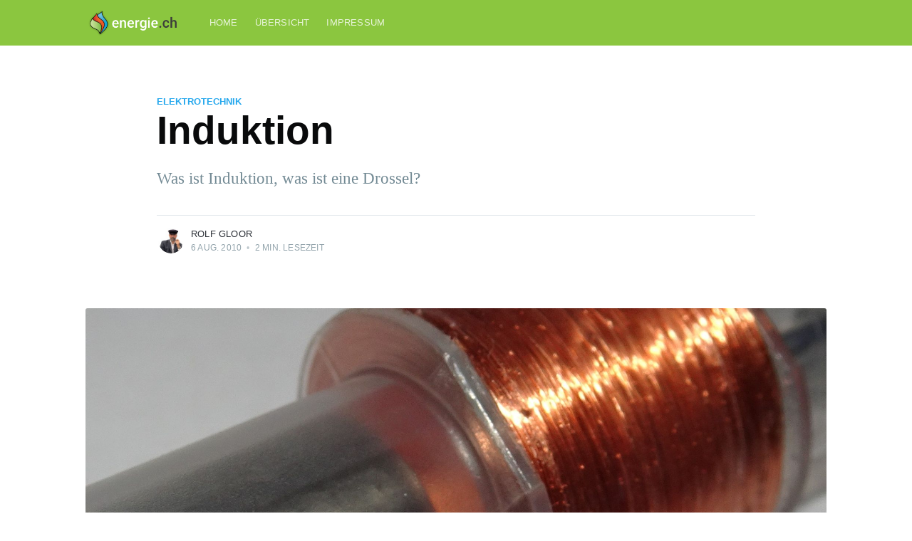

--- FILE ---
content_type: text/html; charset=utf-8
request_url: https://energie.ch/induktion/
body_size: 6405
content:
<!DOCTYPE html>
<html lang="de">
<head>

    <meta charset="utf-8" />
    <meta http-equiv="X-UA-Compatible" content="IE=edge" />

    <title>Induktion</title>
    <meta name="HandheldFriendly" content="True" />
    <meta name="viewport" content="width=device-width, initial-scale=1.0" />

    <link rel="stylesheet" type="text/css" href="https://energie.ch/assets/built/screen.css?v=47361a0926" />

    <meta name="description" content="Wenn sich der magnetische Fluss ändert, wird in den diesen  Fluss   umschliessenden elektrischen Leitern eine Spannung induziert. Diesen   Vorgang nennt man Induktion. Eine induzierte Spannung entsteht auch in   der Wicklung, welche selber die Veänderung des Magnetflusses verursacht   (Selbstinduktion). Die Stärke einer Induktivität wird in der Einheit   Henry [H &#x3D;Vs/A) angegeben.">
    <link rel="icon" href="https://energie.ch/content/images/size/w256h256/2024/05/flammes.png" type="image/png">
    <link rel="canonical" href="https://energie.ch/induktion/">
    <meta name="referrer" content="no-referrer-when-downgrade">
    
    <meta property="og:site_name" content="energie.ch">
    <meta property="og:type" content="article">
    <meta property="og:title" content="Induktion">
    <meta property="og:description" content="Was ist Induktion, was ist eine Drossel?">
    <meta property="og:url" content="https://energie.ch/induktion/">
    <meta property="og:image" content="https://energie.ch/content/images/size/w1200/2020/01/Induktion.JPG">
    <meta property="article:published_time" content="2010-08-06T10:29:09.000Z">
    <meta property="article:modified_time" content="2020-02-16T17:37:46.000Z">
    <meta property="article:tag" content="Elektrotechnik">
    <meta property="article:tag" content="Antriebstechnik">
    
    <meta name="twitter:card" content="summary_large_image">
    <meta name="twitter:title" content="Induktion">
    <meta name="twitter:description" content="Was ist Induktion, was ist eine Drossel?">
    <meta name="twitter:url" content="https://energie.ch/induktion/">
    <meta name="twitter:image" content="https://energie.ch/content/images/size/w1200/2020/01/Induktion.JPG">
    <meta name="twitter:label1" content="Written by">
    <meta name="twitter:data1" content="Rolf Gloor">
    <meta name="twitter:label2" content="Filed under">
    <meta name="twitter:data2" content="Elektrotechnik, Antriebstechnik">
    <meta property="og:image:width" content="1200">
    <meta property="og:image:height" content="977">
    
    <script type="application/ld+json">
{
    "@context": "https://schema.org",
    "@type": "Article",
    "publisher": {
        "@type": "Organization",
        "name": "energie.ch",
        "url": "https://energie.ch/",
        "logo": {
            "@type": "ImageObject",
            "url": "https://energie.ch/content/images/2024/05/logo-dark-v2.png"
        }
    },
    "author": {
        "@type": "Person",
        "name": "Rolf Gloor",
        "image": {
            "@type": "ImageObject",
            "url": "https://energie.ch/content/images/size/w1200/2019/12/Foto_Gloor_Rolf.jpg",
            "width": 1200,
            "height": 1109
        },
        "url": "https://energie.ch/author/rolf/",
        "sameAs": [
            "https://energie.ch/rolfgloor/"
        ]
    },
    "headline": "Induktion",
    "url": "https://energie.ch/induktion/",
    "datePublished": "2010-08-06T10:29:09.000Z",
    "dateModified": "2020-02-16T17:37:46.000Z",
    "image": {
        "@type": "ImageObject",
        "url": "https://energie.ch/content/images/size/w1200/2020/01/Induktion.JPG",
        "width": 1200,
        "height": 977
    },
    "keywords": "Elektrotechnik, Antriebstechnik",
    "description": "Was ist Induktion, was ist eine Drossel?",
    "mainEntityOfPage": "https://energie.ch/induktion/"
}
    </script>

    <meta name="generator" content="Ghost 6.6">
    <link rel="alternate" type="application/rss+xml" title="energie.ch" href="https://energie.ch/rss/">
    
    <script defer src="https://cdn.jsdelivr.net/ghost/sodo-search@~1.8/umd/sodo-search.min.js" data-key="351fa706653154890d83b63ada" data-styles="https://cdn.jsdelivr.net/ghost/sodo-search@~1.8/umd/main.css" data-sodo-search="https://energie-ch.ghost.io/" data-locale="de" crossorigin="anonymous"></script>
    
    <link href="https://energie.ch/webmentions/receive/" rel="webmention">
    <script defer src="/public/cards.min.js?v=47361a0926"></script>
    <link rel="stylesheet" type="text/css" href="/public/cards.min.css?v=47361a0926">
    <script defer src="/public/ghost-stats.min.js?v=47361a0926" data-stringify-payload="false" data-datasource="analytics_events" data-storage="localStorage" data-host="https://energie.ch/.ghost/analytics/api/v1/page_hit"  tb_site_uuid="7ded221e-fd67-4a75-ba10-e3bb1ae3777f" tb_post_uuid="a95c2b4d-8205-48b0-895b-3f86c2cfd384" tb_post_type="post" tb_member_uuid="undefined" tb_member_status="undefined"></script><style>:root {--ghost-accent-color: #15171A;}</style>
    <!-- Global site tag (gtag.js) - Google Analytics -->
<script async src="https://www.googletagmanager.com/gtag/js?id=UA-16694154-4"></script>
<script>
  window.dataLayer = window.dataLayer || [];
  function gtag(){dataLayer.push(arguments);}
  gtag('js', new Date());

  gtag('config', 'UA-16694154-4');
</script>

<!-- Google Adsense -->
<script data-ad-client="ca-pub-1277704216520284" async src="https://pagead2.googlesyndication.com/pagead/js/adsbygoogle.js"></script>

</head>
<body class="post-template tag-elektrotechnik tag-antriebstechnik tag-hash-import-2024-05-27-20-27">

    <div class="site-wrapper">

        

<header class="site-header">
    <div class="outer site-nav-main">
    <div class="inner">
        <nav class="site-nav">
    <div class="site-nav-left">
            <a class="site-nav-logo" href="https://energie.ch"><img src="https://energie.ch/content/images/2024/05/logo-dark-v2.png" alt="energie.ch" /></a>
        <div class="site-nav-content">
                <ul class="nav">
    <li class="nav-home"><a href="https://energie.ch/">Home</a></li>
    <li class="nav-ubersicht"><a href="https://energie.ch/kategorien/">Übersicht</a></li>
    <li class="nav-impressum"><a href="https://energie.ch/impressum/">Impressum</a></li>
</ul>

                <span class="nav-post-title ">Induktion</span>
        </div>
    </div>
        <div id="mobileMenuToggle">
            <span></span>
            <span></span>
            <span></span>
        </div>
    <div class="site-nav-right">
        <div class="social-links">
        </div>
    </div>
</nav>
<div id="mobileMenu">
    <ul>
            <li class="nav-home"><a href="https://energie.ch/">Home</a></li>
            <li class="nav-ubersicht"><a href="https://energie.ch/kategorien/">Übersicht</a></li>
            <li class="nav-impressum"><a href="https://energie.ch/impressum/">Impressum</a></li>
    </ul>
    <span class="menuClose"></span>
</div>
    </div>
</div></header>


<main id="site-main" class="site-main outer">
    <div class="inner">

        <article class="post-full post tag-elektrotechnik tag-antriebstechnik tag-hash-import-2024-05-27-20-27 ">

            <header class="post-full-header">

                <section class="post-full-tags">
                    <a href="/tag/elektrotechnik/">Elektrotechnik</a>
                </section>

                <h1 class="post-full-title">Induktion</h1>

                <p class="post-full-custom-excerpt">Was ist Induktion, was ist eine Drossel?</p>

                <div class="post-full-byline">

                    <section class="post-full-byline-content">

                        <ul class="author-list">
                            <li class="author-list-item">

                                <div class="author-card">
                                    <img class="author-profile-image" src="/content/images/size/w100/2019/12/Foto_Gloor_Rolf.jpg" alt="Rolf Gloor" />
                                    <div class="author-info">
                                        <div class="bio">
                                            <h2>Rolf Gloor</h2>
                                            <p>Ingenieur für Energie- und Antriebstechnik</p>
                                            <p><a href="/author/rolf/">Mehr Artikel </a> von Rolf Gloor.</p>
                                        </div>
                                    </div>
                                </div>

                                <a href="/author/rolf/" class="author-avatar">
                                    <img class="author-profile-image" src="/content/images/size/w100/2019/12/Foto_Gloor_Rolf.jpg" alt="Rolf Gloor" />
                                </a>

                            </li>
                        </ul>

                        <section class="post-full-byline-meta">
                            <h4 class="author-name"><a href="/author/rolf/">Rolf Gloor</a></h4>
                            <div class="byline-meta-content">
                                <time class="byline-meta-date" datetime="2010-08-06">6 Aug. 2010</time>
                                <span class="byline-reading-time"><span class="bull">&bull;</span> 2 Min. Lesezeit</span>
                            </div>
                        </section>

                    </section>


                </div>
            </header>

            <figure class="post-full-image">
                <img
                    srcset="/content/images/size/w300/2020/01/Induktion.JPG 300w,
                            /content/images/size/w600/2020/01/Induktion.JPG 600w,
                            /content/images/size/w1000/2020/01/Induktion.JPG 1000w,
                            /content/images/size/w2000/2020/01/Induktion.JPG 2000w"
                    sizes="(max-width: 800px) 400px,
                        (max-width: 1170px) 1170px,
                            2000px"
                    src="/content/images/size/w2000/2020/01/Induktion.JPG"
                    alt="Induktion"
                />
            </figure>

            <section class="post-full-content">
                <div class="post-content">
                    <p>Wenn sich der magnetische Fluss ändert, wird in den diesen Fluss   umschliessenden elektrischen Leitern eine Spannung induziert. Diesen Vorgang nennt man Induktion. Eine induzierte Spannung entsteht auch in der Wicklung, welche selber die Veränderung des Magnetflusses verursacht (Selbstinduktion). Die Veränderung des magnetischen Flusses kann durch eine Veränderung des Stromes aber auch durch eine Veränderung der Geometrie erfolgen. Relative Bewegung zwischen des magnetischen zum elektrischen Teil, Bewegung des Rotors. Beide Ursachen können gleichzeitig wirken, bei elektrischen Maschinen gibt es dann eine räumliche und zeitliche Komponente. </p><p>Da eine Spule aus einem elektrischen Leiter aufgebaut ist, wird in der Ersatzschaltung auch der ohmsche Widerstand dieses Leiters als Seriewiderstand zur Induktivität berücksichtigt.</p><figure class="kg-card kg-image-card kg-card-hascaption"><img src="https://energie.ch/content/images/2019/10/induktion_drossel.gif" class="kg-image" alt="induktion_drossel" loading="lazy"><figcaption>Eine Luftspule und das Ersatzschaltbild.</figcaption></figure><p>Wenn zur Erhöhung der Induktivität Eisen als magnetischer Leiter verwendet wird (Eisendrossel), so ist zu berücksichtigen, dass das Eisen selber auch elektrisch leitend ist. Wie in der Spule werden auch im Eisen Spannungen induziert, welche im Eisen <a href="https://energie.ch/eisenverluste/">Wirbelströme</a> verursachen. Zusätzlich ergeben sich durch die Umpolung des Magnetflusses im Eisen <a href="https://energie.ch/eisenverluste/">Hystereseverluste</a> (auch Ummagnetisierungsverluste genannt). Diese <a href="https://energie.ch/eisenverluste">Eisenverluste</a> sind abhängig vom Eisen, der Stärke der magnetischen Flussdichte und der Frequenz. Sie werden für den Nennstrom und die Nennfrequenz der Drossel mit einem Ersatzwiderstand berücksichtigt. Es gibt auch ein kleinen magnetischen Teilfluss, welcher nicht wie der Hauptfluss durch das Eisen verläuft. Zusätzlich ist zu berücksichtigen, dass das Eisen bei hoher Induktion (ab etwa 1,8 T) in die Sättigung gerät, das heisst, die Induktivität nimmt mit zunehmendem Strom ab.</p><figure class="kg-card kg-image-card kg-card-hascaption"><img src="https://energie.ch/content/images/2019/10/induktion_eisendrossel.gif" class="kg-image" alt="induktion_eisendrossel" loading="lazy"><figcaption>Eine Drossel und das Ersatzschaltbild mit Eisenverlusten und Streuung.</figcaption></figure><p>Wenn in einem magnetischen Kreis eine zweite Wicklung eingebaut wird, hat man einen <a href="https://energie.ch/transformator">Transformator</a>.</p><p>Die Funktion eines Transformators lässt sich aber auch ohne zweite Wicklung erzielen, indem die erste Wicklung einen weitereren Abgriff hat. Man erhält einen induktiven Spannungsteiler. Im Gegensatz zu einem ohmschen Spannungsteiler kann die Einspeisung aber auch zwischen den Wicklungsenden liegen und so die Ausgangsspannung grösser als die Eingansspannung sein. Weil dadurch die Sekundärwicklung eingespart wird, nennt man diese Ausführung Spartransformator, eine alternative Bezeichnung ist <strong>Autotransformator</strong>. Im Gegensatz zum üblichen Transformator hat der Spartrafo keine galvanische Trennung zwischen Primär- und Sekundärkreis.</p><h2 id="beziehungen-und-gr-ssen">Beziehungen und Grössen</h2><p>Liste in der Reihenfolge der hier vorgestellten Grössen und Beziehungen. </p><!--kg-card-begin: html--><table class="table table-bordered">
      <thead>
        <tr>
          <th align="center">Symbol</th>
          <th align="center">Einheit</th>
          <th>Bezeichnung</th>
          <th>Beziehungen</th>
        </tr>
      </thead>
      <tbody>
        <tr>
          <td align="center"><em>Φ</em></td>
          <td align="center">Vs</td>
          <td>Magnetischer Fluss</td>
          <td></td>
        </tr>
        <tr>
          <td align="center"><em>N</em></td>
          <td align="center">-</td>
          <td>Anzahl Windungen</td>
          <td></td>
        </tr>
        <tr>
          <td align="center"><em>Ψ</em></td>
          <td align="center">Vs</td>
          <td>Magnetische Flussverkettung</td>
          <td>Ψ = <em>Φ N</em></td>
        </tr>
        <tr>
          <td align="center"><em>t</em></td>
          <td align="center">s</td>
          <td>Zeit</td>
          <td></td>
        </tr>
        <tr>
          <td align="center"><em>u</em></td>
          <td align="center">V</td>
          <td>Elektrische Spannung</td>
          <td><em>u </em>= d<em>Ψ</em> / d<em>t</em></td>
        </tr>
        <tr>
          <td align="center"><em>i</em></td>
          <td align="center">A</td>
          <td>Elektrischer Strom</td>
          <td></td>
        </tr>
        <tr>
          <td align="center"><em>Θ</em></td>
          <td align="center">A</td>
          <td>Magnetische Durchflutung</td>
          <td class="Stil14 Stil14"><em>Θ</em> = <em>N i</em></td>
        </tr>
        <tr>
          <td align="center"><em>Rm</em></td>
          <td align="center">A/Vs</td>
          <td>Magnetischer Widerstand</td>
          <td><em>Rm</em> = <em>Θ</em> / <em>Φ</em></td>
        </tr>
        <tr>
          <td align="center">L</td>
          <td align="center">H</td>
          <td>Induktivität</td>
          <td><em>L</em> = <em>N</em>² / <em>Rm</em></td>
        </tr>
        <tr>
          <td align="center">u<sub>L</sub></td>
          <td align="center">V</td>
          <td>Spannung über die Induktiviät</td>
          <td><em>u<sub>L</sub></em> = <em>L</em> d<em>i</em> / d<em>t</em></td>
        </tr>
        <tr>
          <td align="center"><em>ω</em></td>
          <td align="center">1/s</td>
          <td>Kreisfrequenz</td>
          <td></td>
        </tr>
        <tr>
          <td align="center">j</td>
          <td align="center">-</td>
          <td>Komplexer Zeiger</td>
          <td></td>
        </tr>
        <tr>
          <td align="center">U<sub>L</sub></td>
          <td align="center">V</td>
          <td>Spannung über die Induktiviät</td>
          <td class="Stil14"><em>U<sub>L</sub></em> = j<em> ω L I</em></td>
        </tr>
      </tbody>
    </table><!--kg-card-end: html-->
                </div>
            </section>

        </article>
    </div>
</main>

<aside class="read-next outer">
    <div class="inner">
        <div class="read-next-feed">
                <article class="read-next-card">
                    <header class="read-next-card-header">
                        <h3><span>Mehr in</span> <a href="/tag/elektrotechnik/">Elektrotechnik</a></h3>
                    </header>
                    <div class="read-next-card-content">
                        <ul>
                            <li>
                                <h4><a href="/gleichstrom-und-wechselstrom/">Gleichstrom und Wechselstrom</a></h4>
                                <div class="read-next-card-meta">
                                    <p><time datetime="2020-02-16">16 Feb. 2020</time> –
                                        6 Min. Lesezeit</p>
                                </div>
                            </li>
                            <li>
                                <h4><a href="/symbole-und-einheiten/">Symbole und Einheiten</a></h4>
                                <div class="read-next-card-meta">
                                    <p><time datetime="2014-06-17">17 Juni 2014</time> –
                                        2 Min. Lesezeit</p>
                                </div>
                            </li>
                            <li>
                                <h4><a href="/drehstrom-und-wechselstrom/">Drehstrom und Wechselstrom</a></h4>
                                <div class="read-next-card-meta">
                                    <p><time datetime="2014-06-11">11 Juni 2014</time> –
                                        5 Min. Lesezeit</p>
                                </div>
                            </li>
                        </ul>
                    </div>
                    <footer class="read-next-card-footer">
                        <a href="/tag/elektrotechnik/">Sehe alle 20 Artikel
                            →</a>
                    </footer>
                </article>

                <article class="post-card post tag-thermodynamik tag-energietechnik tag-hash-import-2024-05-27-20-27 ">

    <a class="post-card-image-link" href="/dampf/">
        <img class="post-card-image"
            srcset="https://images.unsplash.com/photo-1501597072456-52603534cf7b?ixlib&#x3D;rb-1.2.1&amp;q&#x3D;80&amp;fm&#x3D;jpg&amp;crop&#x3D;entropy&amp;cs&#x3D;tinysrgb&amp;fit&#x3D;max&amp;ixid&#x3D;eyJhcHBfaWQiOjExNzczfQ&amp;w&#x3D;300 300w,
                    https://images.unsplash.com/photo-1501597072456-52603534cf7b?ixlib&#x3D;rb-1.2.1&amp;q&#x3D;80&amp;fm&#x3D;jpg&amp;crop&#x3D;entropy&amp;cs&#x3D;tinysrgb&amp;fit&#x3D;max&amp;ixid&#x3D;eyJhcHBfaWQiOjExNzczfQ&amp;w&#x3D;600 600w,
                    https://images.unsplash.com/photo-1501597072456-52603534cf7b?ixlib&#x3D;rb-1.2.1&amp;q&#x3D;80&amp;fm&#x3D;jpg&amp;crop&#x3D;entropy&amp;cs&#x3D;tinysrgb&amp;fit&#x3D;max&amp;ixid&#x3D;eyJhcHBfaWQiOjExNzczfQ&amp;w&#x3D;1000 1000w,
                    https://images.unsplash.com/photo-1501597072456-52603534cf7b?ixlib&#x3D;rb-1.2.1&amp;q&#x3D;80&amp;fm&#x3D;jpg&amp;crop&#x3D;entropy&amp;cs&#x3D;tinysrgb&amp;fit&#x3D;max&amp;ixid&#x3D;eyJhcHBfaWQiOjExNzczfQ&amp;w&#x3D;2000 2000w"
            sizes="(max-width: 1000px) 400px, 700px"
            src="https://images.unsplash.com/photo-1501597072456-52603534cf7b?ixlib&#x3D;rb-1.2.1&amp;q&#x3D;80&amp;fm&#x3D;jpg&amp;crop&#x3D;entropy&amp;cs&#x3D;tinysrgb&amp;fit&#x3D;max&amp;ixid&#x3D;eyJhcHBfaWQiOjExNzczfQ&amp;w&#x3D;600"
            alt="Dampf"
        />
    </a>

    <div class="post-card-content">

        <a class="post-card-content-link" href="/dampf/">

            <header class="post-card-header">
                    <div class="post-card-primary-tag">Thermodynamik</div>
                <h2 class="post-card-title">Dampf</h2>
            </header>

            <section class="post-card-excerpt">
                    <p>Bildliche Erklärung der Erzeugung von Wasserdampf.</p>
            </section>

        </a>

        <footer class="post-card-meta">
            <div class="post-card-byline-content">
                <span class="post-card-byline-date"><time datetime="2010-08-12">12 Aug. 2010</time> <span class="bull">&bull;</span> 2 Min. Lesezeit</span>
            </div>
        </footer>

    </div>

</article>

                <article class="post-card post tag-kraftwerke tag-hash-import-2024-05-27-20-27 ">

    <a class="post-card-image-link" href="/windkraftwerke/">
        <img class="post-card-image"
            srcset="https://images.unsplash.com/photo-1522735338363-cc7313be0ae0?ixlib&#x3D;rb-1.2.1&amp;q&#x3D;80&amp;fm&#x3D;jpg&amp;crop&#x3D;entropy&amp;cs&#x3D;tinysrgb&amp;fit&#x3D;max&amp;ixid&#x3D;eyJhcHBfaWQiOjExNzczfQ&amp;w&#x3D;300 300w,
                    https://images.unsplash.com/photo-1522735338363-cc7313be0ae0?ixlib&#x3D;rb-1.2.1&amp;q&#x3D;80&amp;fm&#x3D;jpg&amp;crop&#x3D;entropy&amp;cs&#x3D;tinysrgb&amp;fit&#x3D;max&amp;ixid&#x3D;eyJhcHBfaWQiOjExNzczfQ&amp;w&#x3D;600 600w,
                    https://images.unsplash.com/photo-1522735338363-cc7313be0ae0?ixlib&#x3D;rb-1.2.1&amp;q&#x3D;80&amp;fm&#x3D;jpg&amp;crop&#x3D;entropy&amp;cs&#x3D;tinysrgb&amp;fit&#x3D;max&amp;ixid&#x3D;eyJhcHBfaWQiOjExNzczfQ&amp;w&#x3D;1000 1000w,
                    https://images.unsplash.com/photo-1522735338363-cc7313be0ae0?ixlib&#x3D;rb-1.2.1&amp;q&#x3D;80&amp;fm&#x3D;jpg&amp;crop&#x3D;entropy&amp;cs&#x3D;tinysrgb&amp;fit&#x3D;max&amp;ixid&#x3D;eyJhcHBfaWQiOjExNzczfQ&amp;w&#x3D;2000 2000w"
            sizes="(max-width: 1000px) 400px, 700px"
            src="https://images.unsplash.com/photo-1522735338363-cc7313be0ae0?ixlib&#x3D;rb-1.2.1&amp;q&#x3D;80&amp;fm&#x3D;jpg&amp;crop&#x3D;entropy&amp;cs&#x3D;tinysrgb&amp;fit&#x3D;max&amp;ixid&#x3D;eyJhcHBfaWQiOjExNzczfQ&amp;w&#x3D;600"
            alt="Windkraftwerke"
        />
    </a>

    <div class="post-card-content">

        <a class="post-card-content-link" href="/windkraftwerke/">

            <header class="post-card-header">
                    <div class="post-card-primary-tag">Kraftwerke</div>
                <h2 class="post-card-title">Windkraftwerke</h2>
            </header>

            <section class="post-card-excerpt">
                    <p>Berechnungsgrundlage von Windkraftwerken und Turbinentypen.</p>
            </section>

        </a>

        <footer class="post-card-meta">
            <div class="post-card-byline-content">
                <span class="post-card-byline-date"><time datetime="2010-08-01">1 Aug. 2010</time> <span class="bull">&bull;</span> 2 Min. Lesezeit</span>
            </div>
        </footer>

    </div>

</article>
        </div>
    </div>
</aside>




        <footer class="site-footer outer">
            <div class="site-footer-content inner">
                <section class="copyright"><a href="https://energie.ch">energie.ch</a> &copy; 2025</section>
                <nav class="site-footer-nav">
                        
                    
                    
                </nav>
            </div>
        </footer>

    </div>

    <script
        src="https://code.jquery.com/jquery-3.4.1.min.js"
        integrity="sha256-CSXorXvZcTkaix6Yvo6HppcZGetbYMGWSFlBw8HfCJo="
        crossorigin="anonymous">
    </script>
    <script src="https://energie.ch/assets/built/casper.js?v=47361a0926"></script>

    <script>
        // Parse the URL parameter
        function getParameterByName(name, url) {
            if (!url) url = window.location.href;
            name = name.replace(/[\[\]]/g, "\\$&");
            var regex = new RegExp("[?&]" + name + "(=([^&#]*)|&|#|$)"),
                results = regex.exec(url);
            if (!results) return null;
            if (!results[2]) return '';
            return decodeURIComponent(results[2].replace(/\+/g, " "));
        }

        // Give the parameter a variable name
        var action = getParameterByName('action');

        $(document).ready(function () {
            if (action == 'subscribe') {
                $('body').addClass("subscribe-success");
            }

            $('.subscribe-success-message .subscribe-close').click(function () {
                $('.subscribe-success-message').addClass('close');
            });

            // Reset form on opening subscrion overlay
            $('.subscribe-button').click(function() {
                $('.subscribe-overlay form').removeClass();
                $('.subscribe-email').val('');
            });
        });
    </script>

    <script async src="https://pagead2.googlesyndication.com/pagead/js/adsbygoogle.js"></script>
<script>
    $(document).ready(function () {
        // FitVids - start
        var $postContent = $(".post-full-content");
        $postContent.fitVids();
        // FitVids - end

        // Replace nav with title on scroll - start
        Casper.stickyNavTitle({
            navSelector: '.site-nav-main',
            titleSelector: '.post-full-title',
            activeClass: 'nav-post-title-active'
        });
        // Replace nav with title on scroll - end

        // Hover on avatar
        var hoverTimeout;
        $('.author-list-item').hover(function () {
            var $this = $(this);

            clearTimeout(hoverTimeout);

            $('.author-card').removeClass('hovered');
            $(this).children('.author-card').addClass('hovered');

        }, function () {
            var $this = $(this);

            hoverTimeout = setTimeout(function () {
                $this.children('.author-card').removeClass('hovered');
            }, 800);
        });

        // Add Adsense after every 6 paragraphs
        // var count = 0;
        // $('.post-content > p').each(function () {
        //     count++;
        //     if(count % 6 === 0) {
        //         $(this).append('<p class="add-container"><ins class="adsbygoogle"  style="display:block; text-align:center;" data-ad-layout="in-article" data-ad-format="fluid" data-ad-client="ca-pub-1277704216520284" data-ad-slot="1061396463"></ins></p>');
        //         (adsbygoogle = window.adsbygoogle || []).push({});
        //     }
        // })
    });
</script>


    

    <script type="text/javascript" id="MathJax-script" defer
            src="https://cdn.jsdelivr.net/npm/mathjax@3/es5/tex-svg.js">
    </script>

    <!--    <script id="dsq-count-scr" src="//energiech.disqus.com/count.js" async></script>-->
</body>
</html>


--- FILE ---
content_type: text/html; charset=utf-8
request_url: https://www.google.com/recaptcha/api2/aframe
body_size: 269
content:
<!DOCTYPE HTML><html><head><meta http-equiv="content-type" content="text/html; charset=UTF-8"></head><body><script nonce="JPSRg_eiT3JU9YDjW4Jk9w">/** Anti-fraud and anti-abuse applications only. See google.com/recaptcha */ try{var clients={'sodar':'https://pagead2.googlesyndication.com/pagead/sodar?'};window.addEventListener("message",function(a){try{if(a.source===window.parent){var b=JSON.parse(a.data);var c=clients[b['id']];if(c){var d=document.createElement('img');d.src=c+b['params']+'&rc='+(localStorage.getItem("rc::a")?sessionStorage.getItem("rc::b"):"");window.document.body.appendChild(d);sessionStorage.setItem("rc::e",parseInt(sessionStorage.getItem("rc::e")||0)+1);localStorage.setItem("rc::h",'1762312899146');}}}catch(b){}});window.parent.postMessage("_grecaptcha_ready", "*");}catch(b){}</script></body></html>

--- FILE ---
content_type: application/javascript; charset=UTF-8
request_url: https://energie.ch/assets/built/casper.js?v=47361a0926
body_size: 1090
content:
!function(r){"use strict";r.fn.fitVids=function(e){var i={customSelector:null,ignore:null};if(!document.getElementById("fit-vids-style")){var t=document.head||document.getElementsByTagName("head")[0],n=document.createElement("div");n.innerHTML='<p>x</p><style id="fit-vids-style">.fluid-width-video-container{flex-grow: 1;width:100%;}.fluid-width-video-wrapper{width:100%;position:relative;padding:0;}.fluid-width-video-wrapper iframe,.fluid-width-video-wrapper object,.fluid-width-video-wrapper embed {position:absolute;top:0;left:0;width:100%;height:100%;}</style>',t.appendChild(n.childNodes[1])}return e&&r.extend(i,e),this.each(function(){var e=['iframe[src*="player.vimeo.com"]','iframe[src*="youtube.com"]','iframe[src*="youtube-nocookie.com"]','iframe[src*="kickstarter.com"][src*="video.html"]',"object","embed"];i.customSelector&&e.push(i.customSelector);var n=".fitvidsignore";i.ignore&&(n=n+", "+i.ignore);var t=r(this).find(e.join(","));(t=(t=t.not("object object")).not(n)).each(function(){var e=r(this);if(!(0<e.parents(n).length||"embed"===this.tagName.toLowerCase()&&e.parent("object").length||e.parent(".fluid-width-video-wrapper").length)){e.css("height")||e.css("width")||!isNaN(e.attr("height"))&&!isNaN(e.attr("width"))||(e.attr("height",9),e.attr("width",16));var t=("object"===this.tagName.toLowerCase()||e.attr("height")&&!isNaN(parseInt(e.attr("height"),10))?parseInt(e.attr("height"),10):e.height())/(isNaN(parseInt(e.attr("width"),10))?e.width():parseInt(e.attr("width"),10));if(!e.attr("name")){var i="fitvid"+r.fn.fitVids._count;e.attr("name",i),r.fn.fitVids._count++}e.wrap('<div class="fluid-width-video-container"><div class="fluid-width-video-wrapper"></div></div>').parent(".fluid-width-video-wrapper").css("padding-top",100*t+"%"),e.removeAttr("height").removeAttr("width")}})})},r.fn.fitVids._count=0}(window.jQuery||window.Zepto),function(e,t){t.addEventListener("DOMContentLoaded",function(){t.querySelectorAll(".kg-gallery-image img").forEach(function(e){var t=e.closest(".kg-gallery-image"),i=e.attributes.width.value/e.attributes.height.value;t.style.flex=i+" 1 0%"})})}(window,document),function(t,i){var n=i.querySelector("link[rel=next]");if(n){var r=i.querySelector(".post-feed");if(r){var o=300,s=!1,a=!1,d=t.scrollY,c=t.innerHeight,l=i.documentElement.scrollHeight;t.addEventListener("scroll",f,{passive:!0}),t.addEventListener("resize",v),h()}}function u(){if(404===this.status)return t.removeEventListener("scroll",f),void t.removeEventListener("resize",v);this.response.querySelectorAll(".post-card").forEach(function(e){r.appendChild(i.importNode(e,!0))});var e=this.response.querySelector("link[rel=next]");e?n.href=e.href:(t.removeEventListener("scroll",f),t.removeEventListener("resize",v)),l=i.documentElement.scrollHeight,a=s=!1}function e(){if(!a)if(d+c<=l-o)s=!1;else{a=!0;var e=new t.XMLHttpRequest;e.responseType="document",e.addEventListener("load",u),e.open("GET",n.href),e.send(null)}}function h(){s||t.requestAnimationFrame(e),s=!0}function f(){d=t.scrollY,h()}function v(){c=t.innerHeight,l=i.documentElement.scrollHeight,h()}}(window,document),function(e,t){var i=t.getElementById("mobileMenu");t.getElementById("mobileMenuToggle").addEventListener("click",function(){i.classList.add("active")}),t.querySelector(".menuClose").addEventListener("click",function(){i.classList.remove("active")})}(window,document),function(s,a){s.Casper||(s.Casper={}),s.Casper.stickyNavTitle=function(e){var t=a.querySelector(e.navSelector),i=a.querySelector(e.titleSelector),n=s.scrollY,r=!1;function o(){i.getBoundingClientRect().top+s.scrollY+(i.offsetHeight+35)<=n?t.classList.add(e.activeClass):t.classList.remove(e.activeClass),r=!1}s.addEventListener("scroll",function(){n=s.scrollY,function(){r||requestAnimationFrame(o);r=!0}()},{passive:!0}),o()}}(window,document);
//# sourceMappingURL=casper.js.map